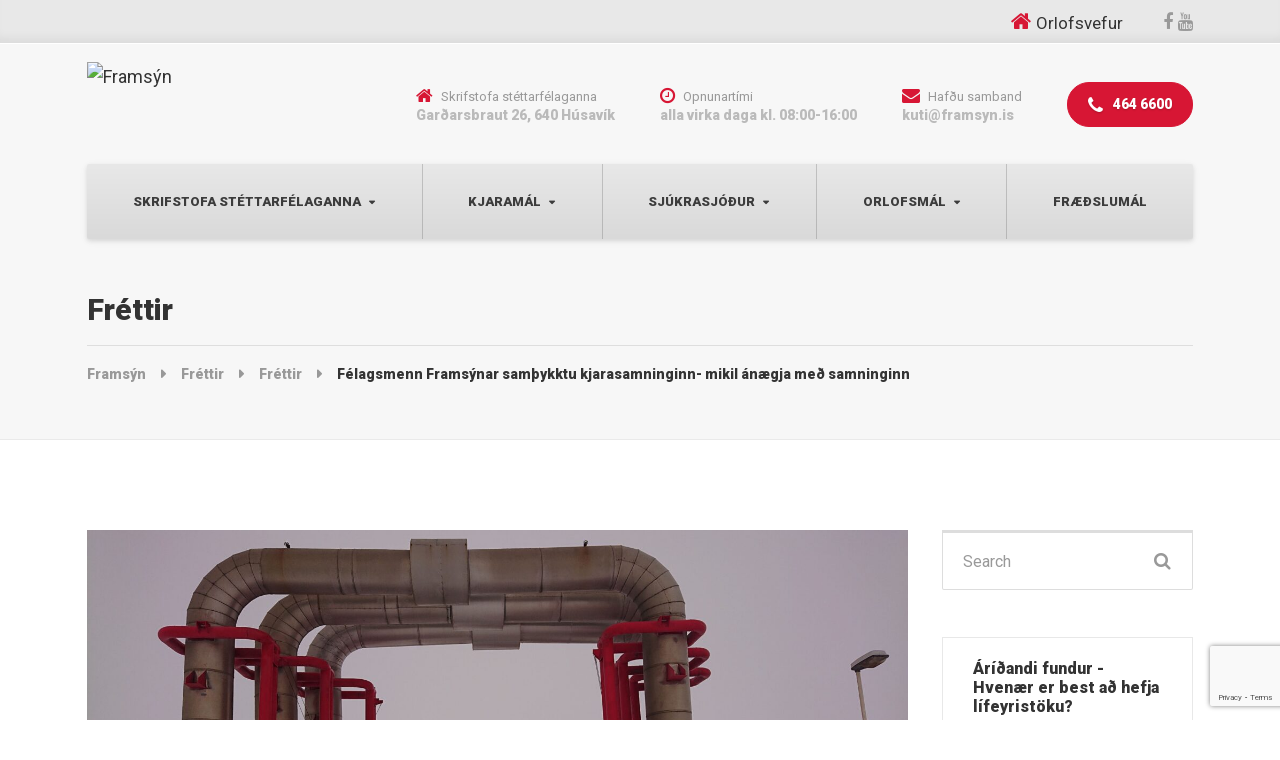

--- FILE ---
content_type: text/html; charset=utf-8
request_url: https://www.google.com/recaptcha/api2/anchor?ar=1&k=6LcVzFIeAAAAAFb10uvSmO-J-erISoAEQqVhsxJv&co=aHR0cHM6Ly9mcmFtc3luLmlzOjQ0Mw..&hl=en&v=PoyoqOPhxBO7pBk68S4YbpHZ&size=invisible&anchor-ms=20000&execute-ms=30000&cb=5mbowtx4eyvt
body_size: 48722
content:
<!DOCTYPE HTML><html dir="ltr" lang="en"><head><meta http-equiv="Content-Type" content="text/html; charset=UTF-8">
<meta http-equiv="X-UA-Compatible" content="IE=edge">
<title>reCAPTCHA</title>
<style type="text/css">
/* cyrillic-ext */
@font-face {
  font-family: 'Roboto';
  font-style: normal;
  font-weight: 400;
  font-stretch: 100%;
  src: url(//fonts.gstatic.com/s/roboto/v48/KFO7CnqEu92Fr1ME7kSn66aGLdTylUAMa3GUBHMdazTgWw.woff2) format('woff2');
  unicode-range: U+0460-052F, U+1C80-1C8A, U+20B4, U+2DE0-2DFF, U+A640-A69F, U+FE2E-FE2F;
}
/* cyrillic */
@font-face {
  font-family: 'Roboto';
  font-style: normal;
  font-weight: 400;
  font-stretch: 100%;
  src: url(//fonts.gstatic.com/s/roboto/v48/KFO7CnqEu92Fr1ME7kSn66aGLdTylUAMa3iUBHMdazTgWw.woff2) format('woff2');
  unicode-range: U+0301, U+0400-045F, U+0490-0491, U+04B0-04B1, U+2116;
}
/* greek-ext */
@font-face {
  font-family: 'Roboto';
  font-style: normal;
  font-weight: 400;
  font-stretch: 100%;
  src: url(//fonts.gstatic.com/s/roboto/v48/KFO7CnqEu92Fr1ME7kSn66aGLdTylUAMa3CUBHMdazTgWw.woff2) format('woff2');
  unicode-range: U+1F00-1FFF;
}
/* greek */
@font-face {
  font-family: 'Roboto';
  font-style: normal;
  font-weight: 400;
  font-stretch: 100%;
  src: url(//fonts.gstatic.com/s/roboto/v48/KFO7CnqEu92Fr1ME7kSn66aGLdTylUAMa3-UBHMdazTgWw.woff2) format('woff2');
  unicode-range: U+0370-0377, U+037A-037F, U+0384-038A, U+038C, U+038E-03A1, U+03A3-03FF;
}
/* math */
@font-face {
  font-family: 'Roboto';
  font-style: normal;
  font-weight: 400;
  font-stretch: 100%;
  src: url(//fonts.gstatic.com/s/roboto/v48/KFO7CnqEu92Fr1ME7kSn66aGLdTylUAMawCUBHMdazTgWw.woff2) format('woff2');
  unicode-range: U+0302-0303, U+0305, U+0307-0308, U+0310, U+0312, U+0315, U+031A, U+0326-0327, U+032C, U+032F-0330, U+0332-0333, U+0338, U+033A, U+0346, U+034D, U+0391-03A1, U+03A3-03A9, U+03B1-03C9, U+03D1, U+03D5-03D6, U+03F0-03F1, U+03F4-03F5, U+2016-2017, U+2034-2038, U+203C, U+2040, U+2043, U+2047, U+2050, U+2057, U+205F, U+2070-2071, U+2074-208E, U+2090-209C, U+20D0-20DC, U+20E1, U+20E5-20EF, U+2100-2112, U+2114-2115, U+2117-2121, U+2123-214F, U+2190, U+2192, U+2194-21AE, U+21B0-21E5, U+21F1-21F2, U+21F4-2211, U+2213-2214, U+2216-22FF, U+2308-230B, U+2310, U+2319, U+231C-2321, U+2336-237A, U+237C, U+2395, U+239B-23B7, U+23D0, U+23DC-23E1, U+2474-2475, U+25AF, U+25B3, U+25B7, U+25BD, U+25C1, U+25CA, U+25CC, U+25FB, U+266D-266F, U+27C0-27FF, U+2900-2AFF, U+2B0E-2B11, U+2B30-2B4C, U+2BFE, U+3030, U+FF5B, U+FF5D, U+1D400-1D7FF, U+1EE00-1EEFF;
}
/* symbols */
@font-face {
  font-family: 'Roboto';
  font-style: normal;
  font-weight: 400;
  font-stretch: 100%;
  src: url(//fonts.gstatic.com/s/roboto/v48/KFO7CnqEu92Fr1ME7kSn66aGLdTylUAMaxKUBHMdazTgWw.woff2) format('woff2');
  unicode-range: U+0001-000C, U+000E-001F, U+007F-009F, U+20DD-20E0, U+20E2-20E4, U+2150-218F, U+2190, U+2192, U+2194-2199, U+21AF, U+21E6-21F0, U+21F3, U+2218-2219, U+2299, U+22C4-22C6, U+2300-243F, U+2440-244A, U+2460-24FF, U+25A0-27BF, U+2800-28FF, U+2921-2922, U+2981, U+29BF, U+29EB, U+2B00-2BFF, U+4DC0-4DFF, U+FFF9-FFFB, U+10140-1018E, U+10190-1019C, U+101A0, U+101D0-101FD, U+102E0-102FB, U+10E60-10E7E, U+1D2C0-1D2D3, U+1D2E0-1D37F, U+1F000-1F0FF, U+1F100-1F1AD, U+1F1E6-1F1FF, U+1F30D-1F30F, U+1F315, U+1F31C, U+1F31E, U+1F320-1F32C, U+1F336, U+1F378, U+1F37D, U+1F382, U+1F393-1F39F, U+1F3A7-1F3A8, U+1F3AC-1F3AF, U+1F3C2, U+1F3C4-1F3C6, U+1F3CA-1F3CE, U+1F3D4-1F3E0, U+1F3ED, U+1F3F1-1F3F3, U+1F3F5-1F3F7, U+1F408, U+1F415, U+1F41F, U+1F426, U+1F43F, U+1F441-1F442, U+1F444, U+1F446-1F449, U+1F44C-1F44E, U+1F453, U+1F46A, U+1F47D, U+1F4A3, U+1F4B0, U+1F4B3, U+1F4B9, U+1F4BB, U+1F4BF, U+1F4C8-1F4CB, U+1F4D6, U+1F4DA, U+1F4DF, U+1F4E3-1F4E6, U+1F4EA-1F4ED, U+1F4F7, U+1F4F9-1F4FB, U+1F4FD-1F4FE, U+1F503, U+1F507-1F50B, U+1F50D, U+1F512-1F513, U+1F53E-1F54A, U+1F54F-1F5FA, U+1F610, U+1F650-1F67F, U+1F687, U+1F68D, U+1F691, U+1F694, U+1F698, U+1F6AD, U+1F6B2, U+1F6B9-1F6BA, U+1F6BC, U+1F6C6-1F6CF, U+1F6D3-1F6D7, U+1F6E0-1F6EA, U+1F6F0-1F6F3, U+1F6F7-1F6FC, U+1F700-1F7FF, U+1F800-1F80B, U+1F810-1F847, U+1F850-1F859, U+1F860-1F887, U+1F890-1F8AD, U+1F8B0-1F8BB, U+1F8C0-1F8C1, U+1F900-1F90B, U+1F93B, U+1F946, U+1F984, U+1F996, U+1F9E9, U+1FA00-1FA6F, U+1FA70-1FA7C, U+1FA80-1FA89, U+1FA8F-1FAC6, U+1FACE-1FADC, U+1FADF-1FAE9, U+1FAF0-1FAF8, U+1FB00-1FBFF;
}
/* vietnamese */
@font-face {
  font-family: 'Roboto';
  font-style: normal;
  font-weight: 400;
  font-stretch: 100%;
  src: url(//fonts.gstatic.com/s/roboto/v48/KFO7CnqEu92Fr1ME7kSn66aGLdTylUAMa3OUBHMdazTgWw.woff2) format('woff2');
  unicode-range: U+0102-0103, U+0110-0111, U+0128-0129, U+0168-0169, U+01A0-01A1, U+01AF-01B0, U+0300-0301, U+0303-0304, U+0308-0309, U+0323, U+0329, U+1EA0-1EF9, U+20AB;
}
/* latin-ext */
@font-face {
  font-family: 'Roboto';
  font-style: normal;
  font-weight: 400;
  font-stretch: 100%;
  src: url(//fonts.gstatic.com/s/roboto/v48/KFO7CnqEu92Fr1ME7kSn66aGLdTylUAMa3KUBHMdazTgWw.woff2) format('woff2');
  unicode-range: U+0100-02BA, U+02BD-02C5, U+02C7-02CC, U+02CE-02D7, U+02DD-02FF, U+0304, U+0308, U+0329, U+1D00-1DBF, U+1E00-1E9F, U+1EF2-1EFF, U+2020, U+20A0-20AB, U+20AD-20C0, U+2113, U+2C60-2C7F, U+A720-A7FF;
}
/* latin */
@font-face {
  font-family: 'Roboto';
  font-style: normal;
  font-weight: 400;
  font-stretch: 100%;
  src: url(//fonts.gstatic.com/s/roboto/v48/KFO7CnqEu92Fr1ME7kSn66aGLdTylUAMa3yUBHMdazQ.woff2) format('woff2');
  unicode-range: U+0000-00FF, U+0131, U+0152-0153, U+02BB-02BC, U+02C6, U+02DA, U+02DC, U+0304, U+0308, U+0329, U+2000-206F, U+20AC, U+2122, U+2191, U+2193, U+2212, U+2215, U+FEFF, U+FFFD;
}
/* cyrillic-ext */
@font-face {
  font-family: 'Roboto';
  font-style: normal;
  font-weight: 500;
  font-stretch: 100%;
  src: url(//fonts.gstatic.com/s/roboto/v48/KFO7CnqEu92Fr1ME7kSn66aGLdTylUAMa3GUBHMdazTgWw.woff2) format('woff2');
  unicode-range: U+0460-052F, U+1C80-1C8A, U+20B4, U+2DE0-2DFF, U+A640-A69F, U+FE2E-FE2F;
}
/* cyrillic */
@font-face {
  font-family: 'Roboto';
  font-style: normal;
  font-weight: 500;
  font-stretch: 100%;
  src: url(//fonts.gstatic.com/s/roboto/v48/KFO7CnqEu92Fr1ME7kSn66aGLdTylUAMa3iUBHMdazTgWw.woff2) format('woff2');
  unicode-range: U+0301, U+0400-045F, U+0490-0491, U+04B0-04B1, U+2116;
}
/* greek-ext */
@font-face {
  font-family: 'Roboto';
  font-style: normal;
  font-weight: 500;
  font-stretch: 100%;
  src: url(//fonts.gstatic.com/s/roboto/v48/KFO7CnqEu92Fr1ME7kSn66aGLdTylUAMa3CUBHMdazTgWw.woff2) format('woff2');
  unicode-range: U+1F00-1FFF;
}
/* greek */
@font-face {
  font-family: 'Roboto';
  font-style: normal;
  font-weight: 500;
  font-stretch: 100%;
  src: url(//fonts.gstatic.com/s/roboto/v48/KFO7CnqEu92Fr1ME7kSn66aGLdTylUAMa3-UBHMdazTgWw.woff2) format('woff2');
  unicode-range: U+0370-0377, U+037A-037F, U+0384-038A, U+038C, U+038E-03A1, U+03A3-03FF;
}
/* math */
@font-face {
  font-family: 'Roboto';
  font-style: normal;
  font-weight: 500;
  font-stretch: 100%;
  src: url(//fonts.gstatic.com/s/roboto/v48/KFO7CnqEu92Fr1ME7kSn66aGLdTylUAMawCUBHMdazTgWw.woff2) format('woff2');
  unicode-range: U+0302-0303, U+0305, U+0307-0308, U+0310, U+0312, U+0315, U+031A, U+0326-0327, U+032C, U+032F-0330, U+0332-0333, U+0338, U+033A, U+0346, U+034D, U+0391-03A1, U+03A3-03A9, U+03B1-03C9, U+03D1, U+03D5-03D6, U+03F0-03F1, U+03F4-03F5, U+2016-2017, U+2034-2038, U+203C, U+2040, U+2043, U+2047, U+2050, U+2057, U+205F, U+2070-2071, U+2074-208E, U+2090-209C, U+20D0-20DC, U+20E1, U+20E5-20EF, U+2100-2112, U+2114-2115, U+2117-2121, U+2123-214F, U+2190, U+2192, U+2194-21AE, U+21B0-21E5, U+21F1-21F2, U+21F4-2211, U+2213-2214, U+2216-22FF, U+2308-230B, U+2310, U+2319, U+231C-2321, U+2336-237A, U+237C, U+2395, U+239B-23B7, U+23D0, U+23DC-23E1, U+2474-2475, U+25AF, U+25B3, U+25B7, U+25BD, U+25C1, U+25CA, U+25CC, U+25FB, U+266D-266F, U+27C0-27FF, U+2900-2AFF, U+2B0E-2B11, U+2B30-2B4C, U+2BFE, U+3030, U+FF5B, U+FF5D, U+1D400-1D7FF, U+1EE00-1EEFF;
}
/* symbols */
@font-face {
  font-family: 'Roboto';
  font-style: normal;
  font-weight: 500;
  font-stretch: 100%;
  src: url(//fonts.gstatic.com/s/roboto/v48/KFO7CnqEu92Fr1ME7kSn66aGLdTylUAMaxKUBHMdazTgWw.woff2) format('woff2');
  unicode-range: U+0001-000C, U+000E-001F, U+007F-009F, U+20DD-20E0, U+20E2-20E4, U+2150-218F, U+2190, U+2192, U+2194-2199, U+21AF, U+21E6-21F0, U+21F3, U+2218-2219, U+2299, U+22C4-22C6, U+2300-243F, U+2440-244A, U+2460-24FF, U+25A0-27BF, U+2800-28FF, U+2921-2922, U+2981, U+29BF, U+29EB, U+2B00-2BFF, U+4DC0-4DFF, U+FFF9-FFFB, U+10140-1018E, U+10190-1019C, U+101A0, U+101D0-101FD, U+102E0-102FB, U+10E60-10E7E, U+1D2C0-1D2D3, U+1D2E0-1D37F, U+1F000-1F0FF, U+1F100-1F1AD, U+1F1E6-1F1FF, U+1F30D-1F30F, U+1F315, U+1F31C, U+1F31E, U+1F320-1F32C, U+1F336, U+1F378, U+1F37D, U+1F382, U+1F393-1F39F, U+1F3A7-1F3A8, U+1F3AC-1F3AF, U+1F3C2, U+1F3C4-1F3C6, U+1F3CA-1F3CE, U+1F3D4-1F3E0, U+1F3ED, U+1F3F1-1F3F3, U+1F3F5-1F3F7, U+1F408, U+1F415, U+1F41F, U+1F426, U+1F43F, U+1F441-1F442, U+1F444, U+1F446-1F449, U+1F44C-1F44E, U+1F453, U+1F46A, U+1F47D, U+1F4A3, U+1F4B0, U+1F4B3, U+1F4B9, U+1F4BB, U+1F4BF, U+1F4C8-1F4CB, U+1F4D6, U+1F4DA, U+1F4DF, U+1F4E3-1F4E6, U+1F4EA-1F4ED, U+1F4F7, U+1F4F9-1F4FB, U+1F4FD-1F4FE, U+1F503, U+1F507-1F50B, U+1F50D, U+1F512-1F513, U+1F53E-1F54A, U+1F54F-1F5FA, U+1F610, U+1F650-1F67F, U+1F687, U+1F68D, U+1F691, U+1F694, U+1F698, U+1F6AD, U+1F6B2, U+1F6B9-1F6BA, U+1F6BC, U+1F6C6-1F6CF, U+1F6D3-1F6D7, U+1F6E0-1F6EA, U+1F6F0-1F6F3, U+1F6F7-1F6FC, U+1F700-1F7FF, U+1F800-1F80B, U+1F810-1F847, U+1F850-1F859, U+1F860-1F887, U+1F890-1F8AD, U+1F8B0-1F8BB, U+1F8C0-1F8C1, U+1F900-1F90B, U+1F93B, U+1F946, U+1F984, U+1F996, U+1F9E9, U+1FA00-1FA6F, U+1FA70-1FA7C, U+1FA80-1FA89, U+1FA8F-1FAC6, U+1FACE-1FADC, U+1FADF-1FAE9, U+1FAF0-1FAF8, U+1FB00-1FBFF;
}
/* vietnamese */
@font-face {
  font-family: 'Roboto';
  font-style: normal;
  font-weight: 500;
  font-stretch: 100%;
  src: url(//fonts.gstatic.com/s/roboto/v48/KFO7CnqEu92Fr1ME7kSn66aGLdTylUAMa3OUBHMdazTgWw.woff2) format('woff2');
  unicode-range: U+0102-0103, U+0110-0111, U+0128-0129, U+0168-0169, U+01A0-01A1, U+01AF-01B0, U+0300-0301, U+0303-0304, U+0308-0309, U+0323, U+0329, U+1EA0-1EF9, U+20AB;
}
/* latin-ext */
@font-face {
  font-family: 'Roboto';
  font-style: normal;
  font-weight: 500;
  font-stretch: 100%;
  src: url(//fonts.gstatic.com/s/roboto/v48/KFO7CnqEu92Fr1ME7kSn66aGLdTylUAMa3KUBHMdazTgWw.woff2) format('woff2');
  unicode-range: U+0100-02BA, U+02BD-02C5, U+02C7-02CC, U+02CE-02D7, U+02DD-02FF, U+0304, U+0308, U+0329, U+1D00-1DBF, U+1E00-1E9F, U+1EF2-1EFF, U+2020, U+20A0-20AB, U+20AD-20C0, U+2113, U+2C60-2C7F, U+A720-A7FF;
}
/* latin */
@font-face {
  font-family: 'Roboto';
  font-style: normal;
  font-weight: 500;
  font-stretch: 100%;
  src: url(//fonts.gstatic.com/s/roboto/v48/KFO7CnqEu92Fr1ME7kSn66aGLdTylUAMa3yUBHMdazQ.woff2) format('woff2');
  unicode-range: U+0000-00FF, U+0131, U+0152-0153, U+02BB-02BC, U+02C6, U+02DA, U+02DC, U+0304, U+0308, U+0329, U+2000-206F, U+20AC, U+2122, U+2191, U+2193, U+2212, U+2215, U+FEFF, U+FFFD;
}
/* cyrillic-ext */
@font-face {
  font-family: 'Roboto';
  font-style: normal;
  font-weight: 900;
  font-stretch: 100%;
  src: url(//fonts.gstatic.com/s/roboto/v48/KFO7CnqEu92Fr1ME7kSn66aGLdTylUAMa3GUBHMdazTgWw.woff2) format('woff2');
  unicode-range: U+0460-052F, U+1C80-1C8A, U+20B4, U+2DE0-2DFF, U+A640-A69F, U+FE2E-FE2F;
}
/* cyrillic */
@font-face {
  font-family: 'Roboto';
  font-style: normal;
  font-weight: 900;
  font-stretch: 100%;
  src: url(//fonts.gstatic.com/s/roboto/v48/KFO7CnqEu92Fr1ME7kSn66aGLdTylUAMa3iUBHMdazTgWw.woff2) format('woff2');
  unicode-range: U+0301, U+0400-045F, U+0490-0491, U+04B0-04B1, U+2116;
}
/* greek-ext */
@font-face {
  font-family: 'Roboto';
  font-style: normal;
  font-weight: 900;
  font-stretch: 100%;
  src: url(//fonts.gstatic.com/s/roboto/v48/KFO7CnqEu92Fr1ME7kSn66aGLdTylUAMa3CUBHMdazTgWw.woff2) format('woff2');
  unicode-range: U+1F00-1FFF;
}
/* greek */
@font-face {
  font-family: 'Roboto';
  font-style: normal;
  font-weight: 900;
  font-stretch: 100%;
  src: url(//fonts.gstatic.com/s/roboto/v48/KFO7CnqEu92Fr1ME7kSn66aGLdTylUAMa3-UBHMdazTgWw.woff2) format('woff2');
  unicode-range: U+0370-0377, U+037A-037F, U+0384-038A, U+038C, U+038E-03A1, U+03A3-03FF;
}
/* math */
@font-face {
  font-family: 'Roboto';
  font-style: normal;
  font-weight: 900;
  font-stretch: 100%;
  src: url(//fonts.gstatic.com/s/roboto/v48/KFO7CnqEu92Fr1ME7kSn66aGLdTylUAMawCUBHMdazTgWw.woff2) format('woff2');
  unicode-range: U+0302-0303, U+0305, U+0307-0308, U+0310, U+0312, U+0315, U+031A, U+0326-0327, U+032C, U+032F-0330, U+0332-0333, U+0338, U+033A, U+0346, U+034D, U+0391-03A1, U+03A3-03A9, U+03B1-03C9, U+03D1, U+03D5-03D6, U+03F0-03F1, U+03F4-03F5, U+2016-2017, U+2034-2038, U+203C, U+2040, U+2043, U+2047, U+2050, U+2057, U+205F, U+2070-2071, U+2074-208E, U+2090-209C, U+20D0-20DC, U+20E1, U+20E5-20EF, U+2100-2112, U+2114-2115, U+2117-2121, U+2123-214F, U+2190, U+2192, U+2194-21AE, U+21B0-21E5, U+21F1-21F2, U+21F4-2211, U+2213-2214, U+2216-22FF, U+2308-230B, U+2310, U+2319, U+231C-2321, U+2336-237A, U+237C, U+2395, U+239B-23B7, U+23D0, U+23DC-23E1, U+2474-2475, U+25AF, U+25B3, U+25B7, U+25BD, U+25C1, U+25CA, U+25CC, U+25FB, U+266D-266F, U+27C0-27FF, U+2900-2AFF, U+2B0E-2B11, U+2B30-2B4C, U+2BFE, U+3030, U+FF5B, U+FF5D, U+1D400-1D7FF, U+1EE00-1EEFF;
}
/* symbols */
@font-face {
  font-family: 'Roboto';
  font-style: normal;
  font-weight: 900;
  font-stretch: 100%;
  src: url(//fonts.gstatic.com/s/roboto/v48/KFO7CnqEu92Fr1ME7kSn66aGLdTylUAMaxKUBHMdazTgWw.woff2) format('woff2');
  unicode-range: U+0001-000C, U+000E-001F, U+007F-009F, U+20DD-20E0, U+20E2-20E4, U+2150-218F, U+2190, U+2192, U+2194-2199, U+21AF, U+21E6-21F0, U+21F3, U+2218-2219, U+2299, U+22C4-22C6, U+2300-243F, U+2440-244A, U+2460-24FF, U+25A0-27BF, U+2800-28FF, U+2921-2922, U+2981, U+29BF, U+29EB, U+2B00-2BFF, U+4DC0-4DFF, U+FFF9-FFFB, U+10140-1018E, U+10190-1019C, U+101A0, U+101D0-101FD, U+102E0-102FB, U+10E60-10E7E, U+1D2C0-1D2D3, U+1D2E0-1D37F, U+1F000-1F0FF, U+1F100-1F1AD, U+1F1E6-1F1FF, U+1F30D-1F30F, U+1F315, U+1F31C, U+1F31E, U+1F320-1F32C, U+1F336, U+1F378, U+1F37D, U+1F382, U+1F393-1F39F, U+1F3A7-1F3A8, U+1F3AC-1F3AF, U+1F3C2, U+1F3C4-1F3C6, U+1F3CA-1F3CE, U+1F3D4-1F3E0, U+1F3ED, U+1F3F1-1F3F3, U+1F3F5-1F3F7, U+1F408, U+1F415, U+1F41F, U+1F426, U+1F43F, U+1F441-1F442, U+1F444, U+1F446-1F449, U+1F44C-1F44E, U+1F453, U+1F46A, U+1F47D, U+1F4A3, U+1F4B0, U+1F4B3, U+1F4B9, U+1F4BB, U+1F4BF, U+1F4C8-1F4CB, U+1F4D6, U+1F4DA, U+1F4DF, U+1F4E3-1F4E6, U+1F4EA-1F4ED, U+1F4F7, U+1F4F9-1F4FB, U+1F4FD-1F4FE, U+1F503, U+1F507-1F50B, U+1F50D, U+1F512-1F513, U+1F53E-1F54A, U+1F54F-1F5FA, U+1F610, U+1F650-1F67F, U+1F687, U+1F68D, U+1F691, U+1F694, U+1F698, U+1F6AD, U+1F6B2, U+1F6B9-1F6BA, U+1F6BC, U+1F6C6-1F6CF, U+1F6D3-1F6D7, U+1F6E0-1F6EA, U+1F6F0-1F6F3, U+1F6F7-1F6FC, U+1F700-1F7FF, U+1F800-1F80B, U+1F810-1F847, U+1F850-1F859, U+1F860-1F887, U+1F890-1F8AD, U+1F8B0-1F8BB, U+1F8C0-1F8C1, U+1F900-1F90B, U+1F93B, U+1F946, U+1F984, U+1F996, U+1F9E9, U+1FA00-1FA6F, U+1FA70-1FA7C, U+1FA80-1FA89, U+1FA8F-1FAC6, U+1FACE-1FADC, U+1FADF-1FAE9, U+1FAF0-1FAF8, U+1FB00-1FBFF;
}
/* vietnamese */
@font-face {
  font-family: 'Roboto';
  font-style: normal;
  font-weight: 900;
  font-stretch: 100%;
  src: url(//fonts.gstatic.com/s/roboto/v48/KFO7CnqEu92Fr1ME7kSn66aGLdTylUAMa3OUBHMdazTgWw.woff2) format('woff2');
  unicode-range: U+0102-0103, U+0110-0111, U+0128-0129, U+0168-0169, U+01A0-01A1, U+01AF-01B0, U+0300-0301, U+0303-0304, U+0308-0309, U+0323, U+0329, U+1EA0-1EF9, U+20AB;
}
/* latin-ext */
@font-face {
  font-family: 'Roboto';
  font-style: normal;
  font-weight: 900;
  font-stretch: 100%;
  src: url(//fonts.gstatic.com/s/roboto/v48/KFO7CnqEu92Fr1ME7kSn66aGLdTylUAMa3KUBHMdazTgWw.woff2) format('woff2');
  unicode-range: U+0100-02BA, U+02BD-02C5, U+02C7-02CC, U+02CE-02D7, U+02DD-02FF, U+0304, U+0308, U+0329, U+1D00-1DBF, U+1E00-1E9F, U+1EF2-1EFF, U+2020, U+20A0-20AB, U+20AD-20C0, U+2113, U+2C60-2C7F, U+A720-A7FF;
}
/* latin */
@font-face {
  font-family: 'Roboto';
  font-style: normal;
  font-weight: 900;
  font-stretch: 100%;
  src: url(//fonts.gstatic.com/s/roboto/v48/KFO7CnqEu92Fr1ME7kSn66aGLdTylUAMa3yUBHMdazQ.woff2) format('woff2');
  unicode-range: U+0000-00FF, U+0131, U+0152-0153, U+02BB-02BC, U+02C6, U+02DA, U+02DC, U+0304, U+0308, U+0329, U+2000-206F, U+20AC, U+2122, U+2191, U+2193, U+2212, U+2215, U+FEFF, U+FFFD;
}

</style>
<link rel="stylesheet" type="text/css" href="https://www.gstatic.com/recaptcha/releases/PoyoqOPhxBO7pBk68S4YbpHZ/styles__ltr.css">
<script nonce="a6PAuJtLZXHrinRauQIlHw" type="text/javascript">window['__recaptcha_api'] = 'https://www.google.com/recaptcha/api2/';</script>
<script type="text/javascript" src="https://www.gstatic.com/recaptcha/releases/PoyoqOPhxBO7pBk68S4YbpHZ/recaptcha__en.js" nonce="a6PAuJtLZXHrinRauQIlHw">
      
    </script></head>
<body><div id="rc-anchor-alert" class="rc-anchor-alert"></div>
<input type="hidden" id="recaptcha-token" value="[base64]">
<script type="text/javascript" nonce="a6PAuJtLZXHrinRauQIlHw">
      recaptcha.anchor.Main.init("[\x22ainput\x22,[\x22bgdata\x22,\x22\x22,\[base64]/[base64]/MjU1Ong/[base64]/[base64]/[base64]/[base64]/[base64]/[base64]/[base64]/[base64]/[base64]/[base64]/[base64]/[base64]/[base64]/[base64]/[base64]\\u003d\x22,\[base64]\\u003d\\u003d\x22,\x22HTfCssO9w5lawrnCjXI/ZRTCkmPDjMKmw47CtcKlGMKPw4BwFMO6w5bCkcO8fD/Dll3Cl1ZKwpvDrgzCpMKvIR1fKXnCn8OCSMKxVhjCkg3CtsOxwpMHwo/CswPDt0Jtw6HDm3fCoDjDp8OdTsKfwrDDpkcYBFXDmmc7E8OTbsOCRUcmJ3fDokMlbkbCgx8ww6R+wrTCqcOqZ8ONwrTCm8OTwp/[base64]/CmnHDi8Kvb8KkwosFwr/[base64]/ChMKJw7nClcODd8O0ZGgcKnJTKlbDtUo5w6vCg1bCuMOHSg8TeMKzQBTDtRHCrXnDpMOQNsKZfyXDvMKvawTCgMODKsO3a1nCp2jDnhzDoBlmbMK3wppQw7jClsKOw5XCnFvCoGZ2HCF5KGBWUcKzESZFw5HDuMKmHT8VCcO2Mi5/wqvDssOMwrFrw5TDrnDDjDzClcKsHH3DhG8nDGZbDUg/w6Agw4zCoE/CncO1wr/CgVERwq7CkUEXw77CqBE/LjzCjH7DscKow6syw47CjcOnw6fDrsKtw71nTxsHPsKBH1Asw53CkcOIK8OHGsO4BMK7w4jCtTQvEsOgbcO4wpNMw5rDkz/[base64]/DkkXDpyvDv0xCB8KqSCE7w7vDi8KWw5JuwpNaOMOtXzPDkgjCuMKsw5pJQ3HDvMOOwoIPacOXwoLDpsOnRsOBwqDCtzMdwojDoVZ7DcOawq7Dh8OyOcK/dcO4w6A7UcOYw7NcfsONwpPDqALCtcKcNWjClcKfZcOUYcOzw6vDusOkQgTCvcOgwrbCkcOwSsK5woPCusOKw7x2wpJgVyU8w5tucHcbcATDqF7DrMO4B8KtIsO+w5ESHcO4D8Kmw7I+wpXCpMKQw4/[base64]/DhxFwwr7DncKCcz/DosOpP8OLIAIiF2PCph1Sw63DlMOKbMO7wp7DmcO6OAocw4Nvwr0MWMOaOcKpQg0EIcO6cXgsw6xXDMOhw5nCtlMUUMK3ZMOJdMKRw5EEw4IawpHDnsO/w7rChDEFAEzDrMKuw404wqY1BBnCjz/[base64]/eMKkw7s4wofClsKYdMKiwrQ4wrTDmRgyFj9bw6fDqVQDPcOcw44qwrbDqMOQZBdcCMKTFQDCin/DmMOsIMKWPDTCh8OfwpLDmTHCiMKTUB8cw419awnCu1I7woBSDsKywqpOK8OVUxvCl0x7wosPw4LDvk9awqp7IMOqdFnClBjCm0h4HlVqwoFnwrbCh29RwqB7w4lNdw3CmsO+MsODwrXCkGYRSSpEKjHDucO+w7jDrcKaw4JpTsOUR1RewrbDoR54w6rDj8KrOz/[base64]/Dh8KCwqQMwpJZfMO/BwVMwrfDqTPDuVnDn1HDg1DCjcOFAH5Cwqcow6jCqzvDicOSw7sNw4NrAcOtwrXDo8KWwo/CiyQqwqHDosOyTxhAwovCrnljTk99w7rCsEIfFDHDinvCnEvDnsO5wpfDiDTCsmHDuMKyHHtowpfDqsKXwoTDvMOQUMKfwqtpeybDmh0zwobDrGIlZMKMQcKVTwPCp8OVIsO+dMKjwrlew4rCnXvCqsKrfcOjZsODwowJKMOew4J2wrTDosO8U0MnWcKgw7p/dMKlbSbDgcOAwrBOZ8O8wprCihLCiloPwpEXwoFBWcK+d8KiJQPDvXRCLMO/w4rCisKSw7PCoMKLw5rDgXfCjWbCm8Omwq7CnMKAw7fCugXDhsOfN8KLcT7DscOMwqvCtsOhw4jCgMKcwpkTdMKOwpFcQy4KwoYww6YhCMK/wofDlR7DksK3w6LCjMOPG3FUwo1MwrfCosOwwqgjGsOjBHzDgMORwoTChsO5wqPCiCXDkSbCu8ONw43DssKQwrMFwrZYZMOfwoYJwodTQcOSwr0RRsK3w7hJc8K7wrBgw6Jaw4jCvQHDkDbCsTbChMOba8Kyw7N6worDksORD8O5JDA/C8KqAkp3acOEGcKRUsO6LMOSwpvDsHzDlsKOw4HCgAfDjh52eRbCoy1Iw5dpw6c6woHDkTvDoxfDmMK9CMOwwqZgwqvDssKdw7/[base64]/CsOAMcOLRlHDkcK3f8O3KF3CmSXCrsKQM8KNwrbDvyIvRh05w4bDkMK9wpXDs8OJw57CvcK7YT98w4HDpWHDr8OowrUvaFHCrcOSVgJmwrTDt8K6w4c5w6fDtD83w7Umwq9xLXPDsgUOw5jDn8OtTcKKw59ZHCNsJj3Dn8OFFlvCisOUEHB/[base64]/wrkKw5s8woPDm8KDwrl/McO6C8OlwofDkwLCh0vDsHJ5SQsZBWjCisKtQ8KoL19mDGLDsg5ECDM/w6AUfEvCtwcePCTChS97w4BJwopnG8O+YcONwqjDoMO2RsKnw649FXU8ZsKOwr/CqsOvwqZLw6wgw4jDtcOzRcOqw4YnSsK7woE3w7PCosO8w6JMGMK6HcO8YsOEw59fw6hzwohww4LCsgMTw4fCr8OSw7F2JcKwJSTDrcK8FSXCkHjDjsOhw4/[base64]/WMK4d8Khw54Jw4TDisKQWwrCkMObw73Di8O8wpPCv8KCRGcYw7x9d0zDtcKQwpfCkMOuwozCpsKnwpbClQHDr2ppw6vDlsKME1JYWGLDrRVzwrzCpMKkw5jDrWHCg8Oow5VNw4XCoMKVw7JxYsO8wpjCrRHDkBbDrAdjdE/[base64]/TGhcWk8gw6zCsMKsElAmCsK8wpYLw5YWw7c6ABZwQg8uDsKrYsONwpLDuMKBwo3CqEPDscKER8KNOsOnQcKcw43DnMKUw6PCsS/DiQwOE2pGYn/[base64]/[base64]/CphrCunAzBcO7woE1BcOAwqtyw5zChcO8Ew9YwoXCtkDChEjDkWvCkFkhT8OWFcOEwrs4w7XDrxF1wrHCocKNw5rCkBrCow1uJRTCmMOgw7MGIWBNDMKCw7/CvjXDlm9QeAnDqsK/[base64]/FnfDkmnDhl/ClMOme03CiHXCg8O/wqDDuW/CqMOtwpUwOXMpwrB8w6QSwovDn8KxfsK/AMKzCj/CkMKmbMO2TBlMwqTDssKfwp7DocKVw7vCn8Kxw6FIwpzCs8KPfMOtKcOsw7hxwrIRwqAkDi/DmsOHb8Oww7g9w49Dwpk1dSVuw5Abw7NbCMOXJ1hDwrjDrMO+w4vDpsK3R13Dv2/DiBnDnVHCk8KmI8OCHSLDlcOIJ8KSw69aPDvDgVDDiBfCrQA3wr/[base64]/w683EMK0w6Qmw6gRVsKSw5Nww5UpwoXCjcOiKiXDshnCmcKQw57CqWlqJsO9w7bCtgoVClDDs2sPw7MwUcKsw7xiBUnDu8KMaiI1w4UjScOQw7PDhcKKCsK/e8Kzw7HDkMKRS01lw7IFfMKyRMOFw7rDhUbDqsO/w5zCsFRPNcO/ewPCgh5Mw51PeWtzwoPCpE1mw67Cv8O/w706X8Kyw7zDt8K5FsO7wr/DqcOcwqrCrQnCsjhsZ1DDssKIIGlUwobDg8K5wrFvw6bDtcOSwojDlUxSfCEUwrkcwr3CgREMw5Qlw4Umwq3DlMO4fsKna8O7wrzCuMKDwozCgV19w6rCoMOsWUYgHcKAKBbDkBvCrR7CosKiUcK/w5nDrMO4amzCvcKrw5kGO8KZw6/[base64]/DjMOTCzHDrsKWwqXCuTXDpsKXOMKBw7XCi8KBwp3CmhMbIMOgdXN3w7tRwrFww5I9w7VbwqrDjUERDcKmwqx8w4FXK2oFw4vDnxfCp8KHwpzCuzLDscOSw7/CtcO4FmlBEkhWLmEELMKdw7nDn8Kzw6xGB3YoA8KuwrYqN1PDjXFiR0LDnAVINUoMw5vDvsKgLTJuw7ZEw7BRwpnDuFPDjMOJNXLCn8OLw7diwoYCw6Ugw6/Ci1JFOMKGZMKDwrdCw6M4B8O4ESo2OCHClDHDrMONwrjDuHZjw7vCnkbDtsOBJkjDkMO6DMK9w7kYBwHCiWIXZmfCq8KOecO9wqspwo14LTA+w7PCsMKfCMKlwqBUw4/CiMKyS8KkeAciwrAIKsKIwrPDnC3DscO5ScKZDF/CvWgtGsOowpJdw7bDu8KUdnFsECVcwoB1w6kJN8O3wpwFwrHClxwEwovCg3lcwqPCuANhT8Oyw5jDlcKbw6DDvQANNETCocOoQDMTXsK4PCjCs17Cv8OvfHzDtzcpAkfDtRTDicOewrLDv8OfNizCvnYIwqnDhXxFw7HCvsKtw7FCwrrDpXJmQS/Cs8Ogw7FPAcOiw7LDrE7Dn8OwdzrClklDwo3Cr8K5wqUAw5w0FMKGF08ASsKqwocvZcOLaMOMwrjCrcOHw5fDpQ1mfMKMc8KcDx/ChSJKw5oRwrIvHcOUwrjCiFnCs2J4FsK2U8KEw78eNWdCCgkaQMOHwqDCgCHDn8KYwpLChw0aJiNuZhdnwqYpw6nDq0xcw5XDiRfCskvDicOLKsOQEsKqwo5KeC/DvcKgdHPDoMKOw4DDoTLDjAIewoTDuzkowpfDoh3DnMO1w41Gw4zDr8O1w6B/wrA4wo5+w7A6CcKxFcOZI0fDoMK2L0MJf8KmwpYVw6zDkkfCtx52w7rCosO2wr9EBMKpL1vCrcO9K8O+ai7CsFLDncKUShM3BTrDusOaS1XChMOBwqTDmy/CthrDlcKuwpNvKmM1CcOdUm9Zw5l6w6dsV8OOw45CVCfDnsOQw4vDrsOGecOfw5lcXhDCqlbCk8K9U8OTw7zDnsKCwrbClsO/[base64]/Do8OOwrDCpsOcwo1Jw4tvHnfDu0bCqj/DvBPDuAbCn8OXJ8K9UsK2w4PDq2IwR3/Cu8Onwr1+w714XjjCrUETKCB2w6tGMSZDw5MAw6LDv8OUwopFPMKLwqNIV0NOYWLDs8KMBsOqUMOnegNNwqtUC8KuQSNtw7cLw4Q1wrfDp8O+woE1MwfDmsK0wpfDpCVcTEp2aMKjBEvDhsKHwqlhdMKnUWEtScOLSsOfw545BkhqXsOoTy/CrxzDmsOZw7DCn8OXJ8K+wroRw5HDgsK5IiTCicKEfMOoZBsMScKgOWHCtR4dw4TDo2rDviPCtj/DtGnDrUQywonDpBjDtsOEPyEzIsKTwoRrw7Amw6fDoBM/w7g+IMO8QjrCqsONLcOZdz7CjDHDq1YxMzJQMsKZL8KZw6UCw7YAH8O5wrXDmjA8OVbDpsKlwo5aAcO1GH7CqsKNwpbCjsK/wq5Hwo17G3dfK1rCkQDDo0HDgGrCg8OxYsO5X8O7C3PCncOoUT/DoVdjVH/DoMKXMsKowqYNK2AYScOJMMK0wo4xWMKxw5rDnlQPHhzDtjVFwrRWwoHCvlfCrANTw64/w5/CtwPDr8KHEMOZwqjCjAdmwonDnGhkV8KPemoSw5N4wocOwppkw6xac8OrDsOpeMOwZ8OiDMOWw47DjG3CpQvCk8K5wqPCusKSSz7ClwgKwrTDn8OSw7PCssOYMGBXwpFDwpXDoDQrBsOBw5vCgw4/wpZ0w4cRUcOWwofDrWIaYE5eP8KkP8Ohw64WHsOgfljDjcKSAMO9OsOlwpQKZ8OIbsOww4RkbT7ChSLDkzd8w5J+c1bDvcK1V8Oawoc5fcK1eMKbLHPCmcOORMKJw5LCmMKZYhxvwrdow7TDqUNGw6/CoTpSw4zCssKACCJoBWVbRMOXHT/CuRxMdCteFBLDqC3ClcOJEWQnw4E3QsOBP8KxDsOCwqRUwpXDpXdgOAzCmhRYUDlDw79bd3XDjMOrLXvCl2xLw5YILiwHw4bDuMOCwpzCpMODw503w53CnhlzwrPDusOQw5bCvsOaajRfK8OORhDCnsKJPsOQMTDCgD0ww6TCncOpw4DDk8KSw40IcsOwDz/Dp8Kvw4Qlw7TDkhHDn8OpeMOpJ8OuZsKXbG1Qw7d2LcObBzDDksOmXC3Ctn7DpxErScOww4cWwoFxwoBOwpNIwphqw5BwE1UqwqIEw7RTY2/DrMOUJ8KRKsKfAcKhE8OHWTvCoiwjw5JXeQ7Cn8O7CEsLXMKcYDLCpsKJWsONwrXCvcKERhfDg8KEAxvChcKXw67ChMOxwrM6csKVwpk1PifCviTCqV/Cq8OKXsKrAMOJYkFWwqXDjBVwwozCrDduY8Oew5AQJWImwqTDk8OnD8KWNAgWWy3DlcK6w7hQw4HChkbDk1nClCvDo3pWwozDkcO1wrMGF8O2w63CpcKew6c/f8OtwpjCg8KfTsOPRcOCw71aOTZ6wpbDh2TDr8OtUcO1w5MSwrB/BMOjfMOuwrcmw6QIbgrDuj9dw43DlCNTw78gHgfCgsK1w6HCilzCtBB7Z8OseSTCpsOmwrXCkcO/wo/CgUIFG8KWwpw2fCnCssOUwpQlIg4jw6DCv8KZCMOvw6pATQbCqsOhwrw/w5cQVcKGw5LCvMKDwq/DlMK4UF/DtiVYDHXCmFMJWWlAecOLwrYWRcKkFMKcEsOhwpwjVsKbwqEAPcKacsOdXlg/[base64]/[base64]/wrbDrWwBw6PDvMOzCW/[base64]/Dg9Rw6/[base64]/DocOZUTRjwpUQwrMywrHCi3zCpMKpKMOzw53DuSwowoVDwqE0w49PwofDvlDDiyvCoDFzw6jCpsOFwqvDvHzCjsOhw5DDiVPCoxzChgPDqsO4AFHDogLDtcKwwqjCm8K5E8KSRMK8UMOCH8OvwpTCiMOWwo/CsU8iKSEETWhud8KFHsOTw5nDrcOwwqZ3wqzDvVwSNcKNFhpJIMKbaUlPw7M0wqwvF8KJdMOqVsKgesOeH8KWw7ATPF/Dg8OrwqBlb8O2wosvw6nDjiPClMOEwpHCisKRwojDrcOXw5QuwodYV8O4wrZ3Vi7CusOjBMKCw74Ow6fCoAbChsKJw7jCpSrCq8Kqfjczw4rDnVUvAiRNSTpmVGN5w7zDgVF1JMOvY8KfFHo7OMKcwrjDqUVSUELCoQYAaSQ0B1/DnmfDskzCtFnCvcKZO8KXf8K1PsO4JsOQbz8JKx4jWsKFFH9Dw7DCusODWcKowptYw44/[base64]/CosK3EsKJw6XDlUtawqbCksKuwo5RRG3CmcOYXcKcwrPCgFXCsQAzwrk9wr0ew71KCTzDl1AkwpjCscKPTMKANmrCnMO+wrUGwq/DuiZiw6xdAljDpHXDmh0/wpgPwo0jw55/MiTDicKPw4AlQwp7Dk8eMQE2eMOZIAoywo1Dw67DucOywps8L2BYw5s1CQxSw4TDjsOGKRvCj3p3UMOjFHZIRcKYw4/[base64]/Cv8OvwpY/aETDvsKuw43Du8KoMHMbw77DkMOiJ33CrcK6wo3Dq8K4wrDCsMOKwp46w73Cp8K0OcO0TcOUNw3Dt3fCmMO6Ry/CgsOAwobDrsOqSE4iKWc6w6RjwoJnw7QYwrh5AmPCoE7DrmDCmEUCS8KLHSY9wq8awp3DkAHCosO2wrd9dcK5SjrDrBnCgcKreGjCnn/CmTAefsOic1EmSFLDtcOHw6siwrc9ccOXw5vChEXDo8OGw4oFwrzCtV7DkgQ7SjzDll8ZCcKQaMKhPcOqL8OxGcOdF33DtsO/[base64]/Cs8KbEcKRR8K2wqxBw5vDpm9KwpbDkMONw7LDulHCs8OvMsK1H2kQPCg3eiV7w4dcLcKVPcOSw4vCjsO5w4HDnRvDoMKMBETCsHzCi8KfwpguLmQDwo1VwoMfwozCoMKNw6LDosKXZsKXU3saw5A3wpJRwrgxw7HDncO9WUvCscKDTEzCow/CsCPDscOewoTCvsOtTcKCeMOBw4kZdcOJLcKwwok0YlLDrH/[base64]/DlsKwwpzCpMKWw7RDAHXDuMOkNMOVwpTDg1BrwoPDgXhhw7Mdw78/LMKSw44Tw6tWw5PCuB5PwqLDhMOZTFbCgRlIFxETw759HcKOfTo7w61DwrvDqMOCDcK+bsKifAbDusOpfCrCvMOtE1YkRMOxw77DmnnDr2sdKsOTVUbCj8KTWT8TQMOvw4fDp8OrEWRPwr/[base64]/[base64]/CtsOTTcK2PARhw4PChkbCuQt8wrLCvsOzAsOODsOrwqrDl8O1PG1INhLCg8OwRGjDrcK9SsKfe8KfEBPChFEmwqnDtAzDgH/DuDtBwpfDgcK+w43Cm1hgHcOHw4xwcBkrw5gKw7omJcK1w6ZtwrZVDGFZw41iXsKSwoXDh8OFw4hxMMO6w67CkcOVwqgeTB7CvcO6FsK+Sj/[base64]/DqCBzVlnDt8KOwqjDvsObDU/[base64]/dsO+wrgYw4XDk0DCk8KowoPDl8KhW8OJfMOAw4zDnsK7U8KfZMO5wqbDg2PDv13DtREIFwXCusOvwrvCiGnClcOXwoIBw7DCrUZdw5LDtg9iI8KZTCHDhEzDoH7DjRrCr8O5w4RkTsO2QsOqKsOzGMOKwo/[base64]/[base64]/DnRo3wqLDvU8BHsOfKEEzw4shwp9MEgrDvEhbw7F8w6PCisKVw4bCnnlyY8Osw7DCosKyHMOTM8Kzw4Q8wr/[base64]/[base64]/CusKiN1vCmV/[base64]/DvkzCgTPDqU0rwoV7w6LDsADChC9zWsO1w6/Dq2HDlcKyCBnDgQhvwrDDucO9woU9wrUueMOiwonDi8O5L1JIOC/DlH4cwpoCwrJjM8Krw5LDkcO2w7Uiw5MOQ3sTb2DDksK+HTPCnMOrccKFDj/ChcKaw5nCrsOxNsOMwr89TAZJwp3DpsOBAEjCocO5w5HCsMOywpwSCMKhf0gBPUJSIsOwccOTR8ONQzTCgRTDpMO+w40CXinDpcOuw7nDnRBxecOCwoFQw4BXw5EEwrjDlVUJRX/[base64]/DhMKbPMOTIMK/wp/DswrDnjZCw4/CksO6w55cwq90w47DscOjdjHCn3txQhfCvyXCnlPChglDfQfCrsOOOU5FwonChlvDlMO6LcKKP0dYfMOHRcK0w5XCk3/Ck8K9FcOww7vDucKqw5NFeHnCrcKnw6YPw4bDnMOqNMKFb8K3w43DlcO3wrMHQcO2bcK9c8OHwr4ywoV8AGgiWBnCpcKIJWXDqsOQw7xtw7XDhMOYRUzDu0w3wp/CiA4wGFACMsKJUcK3Z2Ngw43DqUpNw5vCpgBjPsK1SzPDlMOCwqoIwp1zwrUJw7HCvsKpw6fDukTCpGY+wq16Y8OtdUbDhcOzGcOMBSXDgic4wq7CokzClMKgwrnCoHscAEzDoMO3w4ZhY8KhwrFtwr/DojLDrBwzw744w4p/wozDgHEhw7AKa8OTex0dCXnDsMO9OSHCrMOaw6Nrwoc3wq7CrcKlw4ZoQ8OJwrFfYWzDhMOvw7MRwoV+ecOkwpcHcMKMwp7CgVDDsW3CrMOKwopQYFIcw6diA8KpaXEawpQbCcKgwrLCpz9uEcKRVMKvXcKkCMKoBi/[base64]/Cgn/DisKVw7oxw7UXKDrDnTJ/[base64]/[base64]/[base64]/w6kbwqsbw5gRw4Q7wqYRwofDrxDCkBpIw7PDnH5LFTwVXGMdwr5jLXo0VmvCisOcw6DDk0bDiWPDjwDCtHgqOnx/YsOvwp7DryFEOsOSw7t4w77DgMOFw6hswpVuPMOUbcKaKzPCr8Kyw5VcN8KWw5JGwrLCnw7DiMOfPj7Cm38ERBDCisOKYMKzw4crw77DocOQw4/ClcKAA8ObwoJ8w7XCpnPCicOrwpfDmsK4w7FjwoR3PW9DwpVvN8KsOMO+wqEUw4DCj8KJw5IzB2jCmsOEw7jDtxnDg8O/[base64]/wpM0MQYdwq/DvgLCpsOYw4PCvVEaQMOww7fDnsKqM3YZEjLDlsOETwHDhMOYY8OYwq3CoR1YBcKewrgnGMOHw5lebMKGB8KHW3ZQwrDDk8OWwoTCkF8Nwphew7vCtR3DvMKmS2Vtw4N/w45UHHXCosK0fFbDkGgTwqRPw5ghY8OMFjFOw4LCgsKyFMKBwpZYw4x8LBJYZGnDtEcbWcK1YTXDsMOxTsKlC341JcOtDsOkw7vCmyvDucOiw6Ugw6pKMRtuw6PCtnUURsObwpYIwozCicKBDEo/w7XDlhlLworDlh9fIHXChlHDvcOfSUUPwrTDvcO+w6MFwq/[base64]/[base64]/Cq8KuIBgYBAgJw4E1YMKRw5rCscOawoV7ccOOP2A6wrzCrQNDWsKbwq/CsFcBaR59w7HDisO0NsO0wrDCmyFnB8K2XE7DsXjCgEEiw4MuDsOQcsOGw6LDuhPDmFc/OMKnwqgjRMOsw7nDpsK8w7FlN0EnwovCssOmbgtKQz/CgUkwbcOBUcK0JkBLwr7DvQDDmcKKWMODYcKUIcO/S8KUD8OJwrNEwpNgE0TDjQcfNWfDixvDkQEJwq0YJAZWdiEvNA/CscKza8OnBMKYw6/[base64]/[base64]/[base64]/Yk/Ct8OCZx0yw5dqw71Sw4tgWcKfc8OTIELCo8OFNsKNeQomXsOnwoYuw5lHE8O9Yncrw5/CuVQAP8K9BF/DnGDDisKjw5HDjnJ5X8OGL8KNDFTDjMOIPzfDocO8X3DCr8K3bE/Ds8KoDi/CvQ/DoyTCpjjDvWrCvXsIw6fCucOlcMOiw6MlwrQ+wpDDpsK8SmJLfgVhwrHDssKOw65TwoDClljCviI4Cn3Cv8KHUjDDmsKKIGzDlsKaXXfDhjPDuMOmCjvCmy3DscK/[base64]/w5LCuw/Cu8Kcw7xwajkQYTYjw5TDtsKpQ8KdasKzKhrCuw7CkMKNw45awp0hH8OSDUg8w5nCj8O2REh+KhPCh8ONS3HChkISe8OuHsOYTF8iwoHDicOewrbDqmgjVMOnw5bCocKSw6I/w5lpw6F5wprDjsOAf8OfO8O2w5xMwoAxG8KUKHU2wozCuyQ7w6XCqi8WwozDilTClg45w5jClcOVwr98KCvDmMOowq8CFcOFR8KAw7YVHcOmbkwtWljDi8KwU8OzFMO2DQ11TMOtaMOHcmhobw/DpsOiw4tTfcO5QXE0D2sxw4DCpsOwbEnDtgXDlwfDsgvCvcKHwokZMcO1wqzCjGTCgcOTEC/Dl3xHcFVGFcKUesKNcgLDiRFew7tTAwnDj8KRw5fDkMORPQZZw7zCqlURRgfCvcOnwrbDrcO+wp3DnsOUw5jDjMOwwpB0YyvCmcKRMj8EK8Olwooiw4TDhMOxw57DuEzDlsKMwpzCpcKpwr8rSMKhDVDDv8KnRMKsa8Kcw5zCpBNjwqN/wrEIasK7JxHDo8KVw4PDul/Dp8OJwpzCuMOIVTYJwpHCv8KZwpTCgn5Hw4xObMKVw5ooe8KJwpdwwqRqWn5fXU3DniFRf1tOw4BEwprDkMKVwqHDnCNewo0fwpYpHg4CwoDDsMOqWMONccKLc8OqWn0cw45aw5LDhX7DqQDDrmAYLMOEwoIsMcKew7dawq3CnkTCuVAWwr7CgcK+w4/DkcO1D8OOwoTDl8KPwrZ+T8KnaStSw6jCkMOHw7XCny8rHTkvPMKWKXnCrsKgTDzDo8K7w67DucKkw7/CrcObUcORw7bDpcOsMcK7QcK+wqAAEE7CjGNNSMKlw6HDk8K4A8OEWMO8w6Q/[base64]/Dh8Kuw57DujTCqMOLwpRowpvDhQvCgsKfKx4zw6vDpg7Dj8KQY8K1fcOjFTjClVUyK8KQWMK2IwjChcKdwpJGLCHDlQAtGsKSw43Di8OEL8OAOMK/AMO0wrXDvEnCpU7DrsKlfcKmwo0kwpLDnxZ9cE/DpTXCtVBJZH1IwqrDv3bCucOPPiDChsKFZMKYU8KhTWLCisKjwqPDpMKpCiXCmWjDqmM2w6vCp8KRw7rCoMKjwoRQch7Cm8KewrdwO8Ouw5jDiBDDisO/w4fDhERuE8OPwrY+DMO6wrfCs3lSL1HDumobw7nDkMOKw6MBXxfCpTFnwr3Cn2oHYmLDsmd0TcOxw7ptC8OmMDJZw5nDqcKYw7nDuMK7w6LDgU3CisOHwozDjBHDicO3w5TDmcKew7BZExrDmcKPw7/Dq8O+IhcfNm/Dn8Kfw6UadMK3ZMO+w7BAI8Kiw4dCwovCq8O/w4nCn8Kgwo7Cu1HDpg/Ci0DDr8OWXcKNbsOGeMORwqjDgcOvCFDCtU9HwoE4wqo3w5/CscK7wrlSwpDCrnM1XlwJw6w2w4DDnA3Ctk1fw6HCsAlYdEfDnFdmwq7CuxbDucO0BU9fBMOdw43CpcKhw7IpG8Kow4rDjAzCkSXDgF4Zw7RPb1hgw643wqoiw6AHScOsRWLCkMKCQjDClF3ClwTDpMOkWRcuw6XCsMOXWCbDtcOeWMOXwpIYa8O/w4k3XXFRciMgw5LCmMOFZsKXw4PDs8OnW8OswrFMIcOzU0TCp0zDozbDmMKQworCpjwbwoV0LsKSLcK9O8KYGcOnazTDhsO0wo87KgjDmwZgwq/DlClzw7xWZ3sQw6Muw5hkw7/Cn8KFZMKxViwqwqo6GMK/wqXCmcOhcHnCtWZOw7c8w4XDucKbL2nCi8OIbkTDssKOwpfCs8Ovw5zDrMKAXsOsE0DDjMOIMsOgwoYgfzXDm8OMwp0lZMKZwpbDhAQrdcO7dsKUwrHCtMOROzzCtsKoMsKqw6nDmjTCtUTDt8O+TF06wp/[base64]/wrRzwrTCjsOSI2QAL8KzG8O6wpnClQ3CpcKWw4DCpcO/[base64]/CqVvDpgBbARp0GcONw43DmMOzHsKvWcOLTMOMShNceThPAcKvwot4RmLDhcKuwr7Cnlk9w6jCsUsMd8KqR2jCisK8w5/DmMK/XCNsTMOTVV3DqhYfwp/DhcK+LMOQw5HDnDTCuw3CvG7DkxjChcO7w7PDpsKDwpwjwrnClVTDiMKnfTZww7kgwoTDvcOpwrjCqsOSwpR/w4DDm8KJEmbDpUzChFV7McOzfcOZGEFJMw3DpXo5w6UQwqPDtkZTw5E/w4xHFx3DqsK2w5/[base64]/DniPDk8Oow7fCiwxhw583w7rCjsOVwrzCq2hNcTTDjgbDgMKpP8KSBwpbZyc1d8Ouwo5WwrXCoWAOw5R3wqtMMhd0w7QoRB7CnWLDuAFiwq0Jw5PCpsKjW8KiDB4Rwp3Cs8OTPjt7wr9Rw5JfUQHDnMO/w7AFR8OYwqfDgAteOcKbwoPDllJrwo5HJ8OmclDConPCucOMw7RRw5/CtMK4wqnClcKsdzTDoMKmwrExGMO8w4PCiScaw4AeGy8Kwqpyw4/CmsOdOycXw6JOw4zCmMOEFMKPw5Rgw6sKBcKJwooHwp7DqxtDewNVw4NkwoXDnsK5woXCi0FOw7N5wpXDrmTDsMOnwqMPV8OuPSLCkm8oL0HDhsOXfcKfw5NcAVjCiwFJC8O/w5/[base64]/CgMOUwrlJQT/Dg1vCgcO9w6fDmiPDsMOUPC3DksOzHcKgTcKrwozCthXCs8K5w7zCt0LDq8O/w4HDusO/w55Kw7kPX8OpRgnCucKHwpTCrVLDo8O0w6XDk3oXFMK6wq/DlQHCtyPCjMKQDBTDlDDCt8KKWSjCqQdtQ8KjwpvDnisxbgbDt8KLw7g1aHwawr/[base64]/EMOowrEzOsKVwp7DicKowqg5d3ssZ3QWwpXDjRQyHcKHIg3DiMOed03DiDPDhMOhw7Q9w5vDosOrwrAZTsKEw6NbwrXCnWPCtMOxw5IKe8OvORnDisOhUQRjwotga0rClcK4w5jDk8O2wqgueMKMJj9vw4lewq5Mw7bDqnsJHcO/w4rDtsOPw5fCgMKxwrHDlykqwo7CtcKFw7piA8KWwrFfw7TCtCXCksK8wpHCmnI/[base64]/IMOkwrRKDEpEEsKgwrDCry/[base64]/HsKAwohIR8OMUDJSwp5Sw7/DnwLDhVsDAnjCkzjDnDNVwrcgwqfCin4Tw7/Dg8KAwoE5C0LDgkjDqcOiB2TDlsOXwoQ5K8OcwrrDpjp5w50cwqXCkcOpw7AGwphlZg/CtDUhw5Ahwq/Dl8OZWl7Ch2w4AUfCvsKywrwNw7jCuiDDuMO1w6/Cr8KgKUAfwrZBwrsOLsO7fcKaw4zCvMOvwpnCv8OPw7wKYx/CvENgd2ZMw70nFsKDw59pwrJmwpbDocK2QsOUHHbCtlTDh17ChMOYZgY2w7TCtsOHd0HDsH88wr7CrsKCw5TCtk8ewpQRLEjCp8OKwrdcwp1ywqh/woLCgS/DhsO3QDrDklQtB2DDmcOawqrCpMOHaQxfw4XDr8OzwrVAw6Q1w7V0IxTDr1LDt8KuwrrDscKfw6sNw7XCnUDDuy9Ow7nDnsKtbUMmw7AOw6vCn0JXb8OcdcOFUsOBaMOfwrvCsFDDkcOyw7DDkVYKEcKPL8O7X0PDtAJ9R8KOVMO5wp3DtGNCdgjDjsK/wovDgcK1wowyOAjCgCXCjEcnHUtmwop4AsOswq/Dn8KpwoHCgMOiw4HCqMKhC8K3w4QsAMKbfRlJQWvCi8Orw7x/wrYWw7F0UcOxwozDlj9NwqE7blRWwq8Swr9lKMK8Q8Obw6nCmsOFw45zw5vCocOywq/DqMOGQivDnCbDuBcNQTdkJ3rCnMOXOsK0esKDNMOOGsODQcOsBsOdw5XDvAETbsK1fGVCw5rDhQLCgMOdwrTCuzPDi0w8w6QRwpPCpxcqwq3Dp8Khw6jDjTzDhGjDsGHCkG1EwqvCuXsRL8OyZBPDicOnBsOcwqzCrm9NBsKAY3jDuG/CuT9lw5cxw6rCvxbDi17DrgvCk09/bsO5KMKDA8OlWH7CkMKtwohHwpzDucOGwpfCocKrwr/Dn8OOwpDDg8Ksw4AXYA1XYl3DvcKgNjVewrsSw5hywrXClRnCg8OJAmXDsj/[base64]/[base64]/woVLw5Bzw4lNw4FEAMOjeSjCvm54woY0BXtwIB/ClcKAwrIQcMOdw47Dk8OVw6x1WzhzGMOJw4B/[base64]/wqk+w58/w5/DknJ2FcKuwqE4w7Y4wrrCjmEoEVrDrsOpEw87w5HCiMO4wq7Ci2zDr8KTbVBZP0gfw7wswoHDrDzCkG1RwrFtU1fCtsKedcOOX8KBwqXDj8K1wrHCgSXDtE0Rw7XDosK9wqt/RcKaLG7Ch8OJX0TDnWsNw79ywpF1HiPCnipPw7jCrcOpwrktw5E1w7rCjkZuT8K5wp8lwoN7wqQnVhHChFvDv3lBw6TCnsO2w6XCoyIHwp5uEQLDgRDCj8KoRMOywpDChwHDoMOywoN2wq8ywpduDUjDvlQ1d8OOwpsEU0zDucK5wrt/[base64]/FGnDllFMWFBDwpfCmcOpYMOeGgnDjcKiSMO4w6tuwrTCrnfDncOkwpHCrE/Ct8KVwrzDsH/Dl2/CkMOVw57DmcK+I8O3GsKJw5p7PMK0wq0Hw7LCtcO4a8KSwo3DiF8swpLDgT1Qw4wqwoPDlSZywqTCtcKLw7tbM8KGbsO/XgLDsQ9bZUUlHMO/[base64]/[base64]/Ci27Cnh1Vw79uw63DhUADOQp5UMO9XCZjw5XCv2DCsMKjw795wpLChMOHw77CgMKTwrEOw4PCtUx8w77CmcK4w4zCksOrwqPDm2IVw4Rew6jDjcOXwrvDikbCtMOww61HUAwNFlTDhkdOODXDjxrDkSQfb8K6woPDsGzCk3FVPsK6w7RQCcKkQx7Dr8KMwpt8dcOABQ/Cr8OzwprDgsOXwq7CqAzCglsTShcyw6vDmcO5DsOOcxNEdsOVwrd2wofCgMKMwp7DhMOiwpbDgMKMD0DCmUsAwqoUw7fDmsKIU0XCoDgTwrkow5jDssOVw5TCm34yworCjBMOwoVoBXTDj8Kww7/[base64]/DmyLDocOEUmJ6L1l+aCkQbsO6w497CFF+bMOnM8OQE8OfwogkURdnVy1jw4TCisKZCA4zMCnCkcKcw6QtwqrDtgZOw40FdCsPT8KowqggJsKrGjpBw7nDl8OAwrRLwoRaw5UVEg\\u003d\\u003d\x22],null,[\x22conf\x22,null,\x226LcVzFIeAAAAAFb10uvSmO-J-erISoAEQqVhsxJv\x22,0,null,null,null,1,[21,125,63,73,95,87,41,43,42,83,102,105,109,121],[1017145,507],0,null,null,null,null,0,null,0,null,700,1,null,0,\[base64]/76lBhnEnQkZnOKMAhmv8xEZ\x22,0,1,null,null,1,null,0,0,null,null,null,0],\x22https://framsyn.is:443\x22,null,[3,1,1],null,null,null,1,3600,[\x22https://www.google.com/intl/en/policies/privacy/\x22,\x22https://www.google.com/intl/en/policies/terms/\x22],\x226mjh7q93SujXPKpKhgq8yaU/Fhv0Vodg0sXo5IS2Yyw\\u003d\x22,1,0,null,1,1768970733260,0,0,[127,182,62,183,91],null,[51,77,23,251],\x22RC-leM2c6T3NXNA7A\x22,null,null,null,null,null,\x220dAFcWeA7YHkzPhQacNtY0jNr4mLpBQpwL3xrOWTSO8OFe_4hOkkuwwctrRqyF-1XgTu36jp-4uBGic1EBd7CmAARyddZd7R4_IQ\x22,1769053533565]");
    </script></body></html>